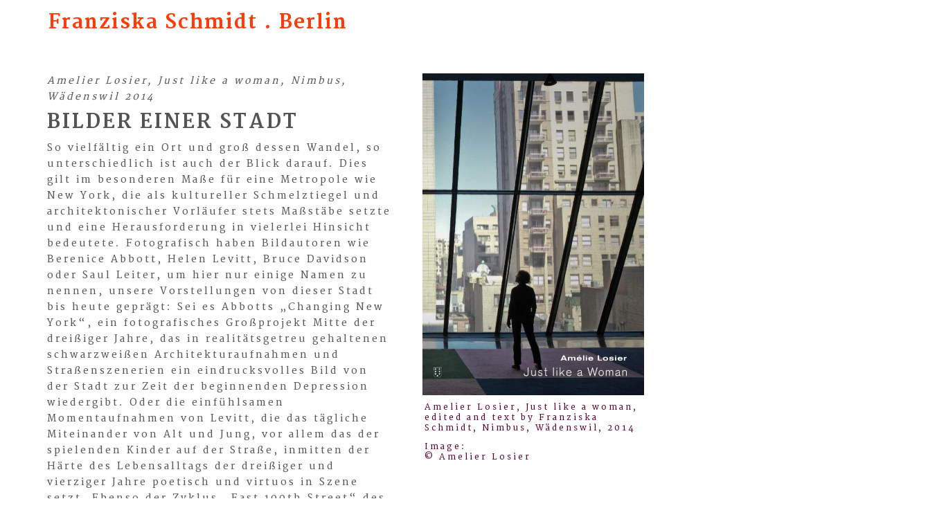

--- FILE ---
content_type: text/html; charset=utf-8
request_url: https://franziskaschmidt.berlin/losier-woman
body_size: 7891
content:
<!DOCTYPE html>
<html lang='en'>
<head>
<meta content='text/html;charset=utf-8' http-equiv='Content-Type'>
<meta content='en' http-equiv='Content-Language'>

<meta content='width=device-width, height=device-height, user-scalable=no, initial-scale=1, maximum-scale=1' name='viewport'>
<meta content='yes' name='apple-mobile-web-app-capable'>
<meta content='translucent' name='apple-mobile-web-app-status-bar-style'>
<meta content='production' name='salon-environment'>
<meta content='//d1vq4hxutb7n2b.cloudfront.net' name='salon-image-host'>
<meta content='//d1vq4hxutb7n2b.cloudfront.net' name='salon-highres-image-host'>
<meta content='default' name='salon-mode'>
<meta content='true' name='salon-request-ssl'>

<link href='/images/sln-cstm-16.png' rel='icon' type='image/png'>
<!-- META-Tags, Title -->
<title>Amelie Losier, Just like a woman
</title>
<meta name="google-site-verification" content="tkoSM2AVvFS1mM-jDIASM9QMnD-yDXfwe6oJp3a9BAk" />

<meta name="Franziska Schmidt . Berlin" content="Die in Berlin lebende Kunsthistorikerin und Germanistin Franziska Schmidt arbeitet seit mehr als 20 Jahren im Bereich Kunst und Kultur mit Spezialisierung auf Fotografie sowie moderne und zeitgenössische Kunst " />
<!-- %meta{ :property => "og:site_name", :content => @custom_domain_user.custom_page_title } -->
<!-- %meta{ :property => "og:url",   :content => "http://#{request.host_with_port}/#{@page.slug}" } -->

<meta content='website' property='og:type'>
<meta content='Franziska Schmidt . Berlin - Kunst Foto Historikerin, Germanistin' property='og:site_name'>
<meta content='Franziska Schmidt . Berlin - Kunst Foto Historikerin, Germanistin' property='og:title'>
<meta content='http://franziskaschmidt.berlin/losier-woman' property='og:url'>
<meta content='http://franziskaschmidt.berlin/system/files/600d55/9c342b82b4f4001dfc/facebook_preview_cover_losier_new_york_rgb.jpg' property='og:image'>

<!-- Style -->
<link href="//d1vq4hxutb7n2b.cloudfront.net/assets/frontend-5c76db9b40aa90473d2fd87196d7dda0.css" media="all" rel="stylesheet" type="text/css" />
<style id='custom_css'>body .navigation{background-color:#ffffff;position:absolute;font-family:Merriweather;font-size:28px;}
body .navigation .navigation-link{background-color:transparent;}
body .navigation a:hover{background-color:transparent;}
body .navigation a{color:#ff3c08;letter-spacing:2px;}
body .text-asset-content{background-color:transparent;font-family:Merriweather;font-size:13px;color:#000829;letter-spacing:1px;}body .text-asset-content a{color:#083cff;}
body .image-asset-content{font-family:Merriweather;font-size:24px;color:#5a0029;letter-spacing:12px;}
body .image-asset-container .public-asset-info{background-color:#ffffff;}
body .page-asset-container .public-asset-info{background-color:transparent;}
body .page-asset-container .image-asset-content{font-family:Merriweather;}
body #slideshow{background-color:transparent;}
 
 body .text-asset-content{color:#545453;}
 

</style>
<!-- JavaScript -->
<link href="//d1vq4hxutb7n2b.cloudfront.net/assets/vendor-8fdf96bcea3a52dd9c5aeb4862bcebb1.css" media="screen" rel="stylesheet" type="text/css" />
<link href="//d1vq4hxutb7n2b.cloudfront.net/assets/salon-legacy-aa994ac131ee2eae352be77c98ea529a.css" media="screen" rel="stylesheet" type="text/css" />
<script src="//d1vq4hxutb7n2b.cloudfront.net/assets/new-frontend-ba0a6d1f11172527351c367c0ecc82d5.js" type="text/javascript"></script>
  <script type="text/javascript">
    var analytics=analytics||[];
    analytics.load=function(e){
      var r=function(e){
        return function(){
          //console.log(e, arguments);
          //analytics.push([e].concat(Array.prototype.slice.call(arguments,0)))
          if(window._gaq && e === 'track') {
            window._gaq.push(['_trackEvent', 'user', arguments[0]])
          }

          if(window.fbq && e === 'track') {
            window.fbq('trackCustom', arguments[0])
          }
        }
      },
      i=["identify","track","trackLink","trackForm","trackClick","trackSubmit","pageview","ab","alias","ready"];
      for(var s=0;s<i.length;s++)analytics[i[s]]=r(i[s])
    };

    analytics.load("");
  </script>


</head>
<body class='enable-mobile-view' data-controller='page' data-custom-domain-user='FranziskaSchmidt' data-custom-page-title='Franziska Schmidt . Berlin - Kunst Foto Historikerin, Germanistin'>
<div id='accessible-fallback'><div class='data' data-content='{"is_allowed_to_edit":false,"_id":"5bad4c08342b8229c10018de","user_id":"57b1dd90342b82ee94000ffe","slug":"losier-woman","position":19,"i18n":{"de":{"title":"Amelie Losier, Just like a woman","caption":""}},"published":true,"hidden":true,"in_salon_index":false,"in_ja_salon_index":false,"apply_filter":false,"filter":{"pages":{"tagged_with_any":null},"assets":{"tagged_with_any":null}},"tags":"","favorite":null,"image_id":"600d559c342b82b4f4001dfc","image":{"_id":"600d559c342b82b4f4001dfc","_type":"Image","page_id":"5bad4c08342b8229c10018de","file_width":529,"file_height":768,"file_filename":"cover_losier_new_york_rgb.jpg","slug":"cover_losier_new_york_rgb-jpg","file_base":"/system/files/600d55/9c342b82b4f4001dfc","links_to":"http://www.nimbusbooks.ch/buch/just-woman","open_new_tab":false,"title":"cover_losier_new_york_rgb.jpg"},"config":{"active_config":"dndconfig","dndconfig":{"dragging_enabled":false,"offset":{"x":0,"y":0}},"fixedwidthconfig":{"image_display_style":"w_small"},"fixedheightconfig":{"image_display_style":"h_small"},"masonryconfig":{},"strogalski":{"width":724,"big_ratio":1.6,"show_catpion":true,"show_title":true,"thumb_columns":4,"thumb_gap":"7px","thumb_ratio":1.49},"slideshow":{"width":724,"big_ratio":1.6,"show_title":true,"show_caption":true,"thumb_columns":6,"thumb_ratio":1.45,"thumb_gap":"5px"}},"css":"","custom_html":"","style":{".text-asset-content":{"color":"#545453"}},"properties":{"image":{"show":"image-caption-show image-copyright-show"}},"world_coords":{"x":0,"y":0},"resources":[{"properties":null,"i18n":{"de":{"content":"&lt;p&gt;&lt;em&gt;Amelier Losier, Just like a woman, Nimbus, W&amp;auml;denswil 2014&lt;/em&gt;&lt;/p&gt;\n&lt;h2&gt;&lt;strong&gt;BILDER EINER STADT&lt;/strong&gt;&lt;/h2&gt;\n&lt;p&gt;So vielf&amp;auml;ltig ein Ort und gro&amp;szlig; dessen Wandel, so unterschiedlich ist auch der Blick darauf. Dies gilt im besonderen Ma&amp;szlig;e f&amp;uuml;r eine Metropole wie New York, die als kultureller Schmelztiegel und architektonischer Vorl&amp;auml;ufer stets Ma&amp;szlig;st&amp;auml;be setzte und eine Herausforderung in vielerlei Hinsicht bedeutete. Fotografisch haben Bildautoren wie Berenice Abbott, Helen Levitt, Bruce Davidson oder Saul Leiter, um hier nur einige Namen zu nennen, unsere Vorstellungen von dieser Stadt bis heute gepr&amp;auml;gt: Sei es Abbotts &amp;bdquo;Changing New York&amp;ldquo;, ein fotografisches Gro&amp;szlig;projekt Mitte der drei&amp;szlig;iger Jahre, das in realit&amp;auml;tsgetreu gehaltenen schwarzwei&amp;szlig;en Architekturaufnahmen und Stra&amp;szlig;enszenerien ein eindrucksvolles Bild von der Stadt zur Zeit der beginnenden Depression wiedergibt. Oder die einf&amp;uuml;hlsamen Momentaufnahmen von Levitt, die das t&amp;auml;gliche Miteinander von Alt und Jung, vor allem das der spielenden Kinder auf der Stra&amp;szlig;e, inmitten der H&amp;auml;rte des Lebensalltags der drei&amp;szlig;iger und vierziger Jahre poetisch und virtuos in Szene setzt. Ebenso der Zyklus &amp;bdquo;East 100th Street&amp;ldquo; des &amp;bdquo;Bildermanns&amp;ldquo; Davidson &amp;uuml;ber das Leben in und um einen Wohnblock in Harlem, der als ein Hauptwerk in der Geschichte der Dokumentarfotografie zu verstehen ist. Aber auch Leiters farbige Stra&amp;szlig;enaufnahmen der f&amp;uuml;nfziger und sechziger Jahre, dessen Fotografie als bildgewordene Malerei zwischen Abstraktion, farbiger Fl&amp;auml;chigkeit und figurativer Darstellung changiert.&lt;/p&gt;\n&lt;p&gt;Das New York, wie Amelie Losier diese einmalige Metropole versteht, ist weniger der reinen Dokumentar- oder sogenannten Streetfotografie zuzuordnen, sondern gleicht vielmehr einer lichtgewordenen und fragmentierten Landschaft, einer psychologischen und physiologischen Durchdringung und Deutung dieser Stadt. Es ist das Licht, das die Fotografin in ihren Bildern inszeniert, zum Anhaltspunkt ihrer Blickrichtungen nimmt und Regie f&amp;uuml;hren l&amp;auml;sst: Lichtreflektionen, Lichtbrechungen, Licht&amp;uuml;berlagerungen, Lichtdurchdringungen. Fasziniert von einer trotz der hohen H&amp;auml;userschluchten Manhattans alles durchdringenden Helligkeit begreift Losier die Stadt als eine Art metaphorisches Konstrukt. Collagenartig verschmelzen Passanten, Autos, Schilder, Geb&amp;auml;ude, Fensterdurchsichten und -spiegelungen zu einem kubistisch anmutenden Gebilde, in dem sich Zeit, Perspektive und Ordnung im Raum aufzuheben beginnen. Momente, Begegnungen, Menschen, Farben, Formen durchdringen und &amp;uuml;berlagern sich. Bilder, die anscheinend wechseln, sich einholen, &amp;uuml;berholen, letztendlich miteinander vermischen, ineinander &amp;uuml;bergehen und zu flie&amp;szlig;en beginnen. In derartiger Durchl&amp;auml;ssigkeit erscheint uns New York mit den Augen von Losier gesehen als ein Traumgebilde, das es vermag, Wundervolles und Verborgenes aus dem Innersten zu holen.&lt;/p&gt;\n&lt;p&gt;Wie Standbilder aus einem Film entnommen, wirken dagegen andere fotografische Momente, die R&amp;auml;ume f&amp;uuml;r Geschichten oder r&amp;auml;tselhaft wirkende Episoden er&amp;ouml;ffnen wollen. Szenerien gleich, rufen die Aufnahmen im Einzelnen ganz eigene Erinnerungen oder gegebenenfalls auch Irritationen hervor. Sehen wir wirklich ein von oben in den Raum herab h&amp;auml;ngendes Pferd? In einer Stadt, die sich als Mischwesen aus den unterschiedlichsten Kulturen, Gesellschaftsschichten, Lebensformen, Biographien, Farben, Ger&amp;uuml;chen, T&amp;ouml;nen und Temperamenten Tag f&amp;uuml;r Tag neu erfinden muss, kommt einem das Leben vielleicht manchmal recht unwirklich vor, surreal und inszeniert zugleich. Genau dieser Umstand l&amp;auml;sst unendlich viel Raum f&amp;uuml;r ungez&amp;auml;hlt viele M&amp;ouml;glichkeiten &amp;ndash; zur Identifikation, zur Verwirklichung, zur Behauptung oder zur Interpretation. Vielleicht entspricht dieses Gef&amp;uuml;hl genau jener Empfindung: &amp;bdquo;New York&amp;rsquo;s life is like being in the movies&amp;ldquo; &amp;ndash; in der Anschauung durchaus pr&amp;auml;gend f&amp;uuml;r das Bild dieser Stadt.&lt;/p&gt;\n&lt;p&gt;Letztendlich waren es die Frauen, die Losier in New York gesucht und gefunden hat, m&amp;ouml;glicherweise angetrieben aus einem Selbstverst&amp;auml;ndnis oder der pers&amp;ouml;nlichen Selbstbefragung heraus. &amp;bdquo;It&amp;rsquo;s all about love and lost&amp;ldquo; Mit Charme und Witz offenbaren sich Losiers Protagonistinnen ihrem eigenen Portrait vor der Kamera, in einem kurzen Moment nur, einer Art von Posieren, sich positionieren, jedoch mit stolzer und aufrechter Haltung. Wie begegnet man dieser Stadt? So direkt wie m&amp;ouml;glich, manchmal auch etwas z&amp;ouml;gerlich, vielleicht auch skeptisch, belustigt oder herausfordernd. Es sind kluge Frauen, sch&amp;ouml;ne Frauen, normale Frauen, einfach nur Frauen, denen Losier begegnet ist. Deren Unabh&amp;auml;ngig- und Selbstst&amp;auml;ndigkeit hat sie offensichtlich beeindruckt, entspricht diese nicht nur der eigenen Selbstwahrnehmung sondern auch einem Gesp&amp;uuml;r f&amp;uuml;r diese Stadt.&lt;/p&gt;\n&lt;p&gt;Amelie Losier hat in &amp;bdquo;Just like a woman&amp;ldquo; versucht, mit ihren ganz eigenen fotografischen Mitteln, den charakteristischen Elementen und Besonderheiten New Yorks auf die Spur und so der psychologischen H&amp;uuml;lle dieser Stadt m&amp;ouml;glichst nah zu kommen. Nicht das Abbild, nicht ein Abdruck sondern das erz&amp;auml;hlerische Moment, eine Stimmungslage und atmosph&amp;auml;rische Instanz erschienen ihr ma&amp;szlig;geblich zu sein f&amp;uuml;r das intuitive Erfassen und Begreifen von diesem Ort, so wie sie ihn gesehen und verstanden hat.&lt;/p&gt;\n&lt;p&gt;&amp;nbsp;&lt;/p&gt;\n&lt;p&gt;&amp;copy; Franziska Schmidt, 2014&lt;/p&gt;","content_type":"html"}},"tags":"","favorite":null,"updated_at":"2022-04-10T17:32:50Z","_id":"5bad4c0f342b82233e0036ac","_type":"Text","page_id":"5bad4c08342b8229c10018de"},{"properties":null,"i18n":{"de":{"caption":"Amelier Losier, Just like a woman, edited and text by Franziska Schmidt, Nimbus, W\u00e4denswil, 2014\n\nImage:","copyright":"\u00a9 Amelier Losier","source":""}},"tags":"","favorite":null,"updated_at":"2022-04-10T17:37:35Z","_id":"600d559c342b82b4f4001dfc","_type":"Image","page_id":"5bad4c08342b8229c10018de","file_width":529,"file_height":768,"file_filename":"cover_losier_new_york_rgb.jpg","slug":"cover_losier_new_york_rgb-jpg","file_base":"/system/files/600d55/9c342b82b4f4001dfc","links_to":"http://www.nimbusbooks.ch/buch/just-woman","open_new_tab":false,"title":"cover_losier_new_york_rgb.jpg"}],"assets":[{"model_id":"5bad4c0f342b82233e0036ac","model_type":"text","page_id":"5bad4c08342b8229c10018de","position":0,"list_index":1,"layoutdata":{"dndconfig":{"display_style":"w_extra_large"},"masonryconfig":{"display_style":"w_large"}},"style":{"font-size":"14px","letter-spacing":"3px","line-height":"1.7em"},"coords":{"x":-12,"y":-12}},{"model_id":"600d559c342b82b4f4001dfc","model_type":"image","page_id":"5bad4c08342b8229c10018de","position":1,"list_index":2,"layoutdata":{"masonryconfig":{"display_style":"w_medium"},"dndconfig":{"display_style":"w_medium"}},"style":{"font-size":"12px","letter-spacing":"3px"},"coords":{"x":550,"y":6},"display_style":"w_small"}],"user":{"_id":"57b1dd90342b82ee94000ffe","username":"FranziskaSchmidt","display_name":"Franziska Schmidt . Berlin","style":{".navigation":{".navigation-logo":{"img":{"width":"","height":""}},".navigation-link":{"background-color":"transparent"},"a:hover":{"color":"","background-color":"transparent"},"a.current":{"background-color":""},"a":{"color":"#ff3c08","letter-spacing":"2px"},"background-color":"#ffffff","position":"absolute","padding-top":"","padding-bottom":"","font-family":"Merriweather","font-size":"28px","font-weight":"",".navigation-logo-link":{"background-color":""},"padding-right":""},".text-asset-content":{"background-color":"transparent","font-family":"Merriweather","font-size":"13px","color":"#000829","letter-spacing":"1px","a":{"color":"#083cff"}},".image-asset-content":{"font-family":"Merriweather","font-size":"24px","color":"#5a0029","letter-spacing":"12px"},".image-asset-container":{".public-asset-info":{"background-color":"#ffffff"}},".page-asset-container":{".public-asset-info":{"background-color":"transparent"},".image-asset-content":{"font-family":"Merriweather"}},"#slideshow":{"background-color":"transparent"}},"website":null,"footer_text":"","custom_html":"","plan":"premium","sponsored":false,"email_md5":"dd1786656ce4303d4f7816f2d68ccafd","features":["public-asset-info","password","beta-slideshow"],"languages":"de,en","css":"","css_mobile":"","css_shared":"/*\nCSS styles in this tab apply to desktop, tablet and smart phone view\n*/\n\n","properties":{"enable_mobile_view":true,"toolbar":{"v_align":"bottom","h_align":"right","style":"bottom:0px; right:0px;","horizontal":false},"nav":{"logo":"","orientation":"h"},"slideshow":{"kind":"perfect","desktop":{"overlay_margin":{"top":""}}}},"start_page":"home","public_pages":[]}}' data-path='/FranziskaSchmidt/losier-woman'></div>

</div>
<div id='customizable'>
<div id='navigation'>
<div id='navigation-toggle-wrapper'></div>



<div class='navigation navigation-page '>



  <div class='navigation-logo'>
    <a class='navigation-logo-link' href='/'>
      <span class='navigation-link-text'>Franziska Schmidt . Berlin</span>
    </a>
  </div>

  <ul class='navigation-items navigation-item-list mobile-hidden'>
  </ul>

</div>

</div>
<div id='content'></div>
<noscript>
<div class='noscript clearfix'>
<h1>Franziska Schmidt . Berlin - Kunst Foto Historikerin, Germanistin</h1>
<h2>Amelie Losier, Just like a woman</h2>
<h3></h3>
<p>
<img alt='Amelier Losier, Just like a woman, edited and text by Franziska Schmidt, Nimbus, Wädenswil, 2014&#x000A;&#x000A;Image:' src='/system/files/600d55/9c342b82b4f4001dfc/w_medium_cover_losier_new_york_rgb.jpg'>
</p>

<p><em>Amelier Losier, Just like a woman, Nimbus, W&auml;denswil 2014</em></p>

<h2><strong>BILDER EINER STADT</strong></h2>

<p>So vielf&auml;ltig ein Ort und gro&szlig; dessen Wandel, so unterschiedlich ist auch der Blick darauf. Dies gilt im besonderen Ma&szlig;e f&uuml;r eine Metropole wie New York, die als kultureller Schmelztiegel und architektonischer Vorl&auml;ufer stets Ma&szlig;st&auml;be setzte und eine Herausforderung in vielerlei Hinsicht bedeutete. Fotografisch haben Bildautoren wie Berenice Abbott, Helen Levitt, Bruce Davidson oder Saul Leiter, um hier nur einige Namen zu nennen, unsere Vorstellungen von dieser Stadt bis heute gepr&auml;gt: Sei es Abbotts &bdquo;Changing New York&ldquo;, ein fotografisches Gro&szlig;projekt Mitte der drei&szlig;iger Jahre, das in realit&auml;tsgetreu gehaltenen schwarzwei&szlig;en Architekturaufnahmen und Stra&szlig;enszenerien ein eindrucksvolles Bild von der Stadt zur Zeit der beginnenden Depression wiedergibt. Oder die einf&uuml;hlsamen Momentaufnahmen von Levitt, die das t&auml;gliche Miteinander von Alt und Jung, vor allem das der spielenden Kinder auf der Stra&szlig;e, inmitten der H&auml;rte des Lebensalltags der drei&szlig;iger und vierziger Jahre poetisch und virtuos in Szene setzt. Ebenso der Zyklus &bdquo;East 100th Street&ldquo; des &bdquo;Bildermanns&ldquo; Davidson &uuml;ber das Leben in und um einen Wohnblock in Harlem, der als ein Hauptwerk in der Geschichte der Dokumentarfotografie zu verstehen ist. Aber auch Leiters farbige Stra&szlig;enaufnahmen der f&uuml;nfziger und sechziger Jahre, dessen Fotografie als bildgewordene Malerei zwischen Abstraktion, farbiger Fl&auml;chigkeit und figurativer Darstellung changiert.</p>

<p>Das New York, wie Amelie Losier diese einmalige Metropole versteht, ist weniger der reinen Dokumentar- oder sogenannten Streetfotografie zuzuordnen, sondern gleicht vielmehr einer lichtgewordenen und fragmentierten Landschaft, einer psychologischen und physiologischen Durchdringung und Deutung dieser Stadt. Es ist das Licht, das die Fotografin in ihren Bildern inszeniert, zum Anhaltspunkt ihrer Blickrichtungen nimmt und Regie f&uuml;hren l&auml;sst: Lichtreflektionen, Lichtbrechungen, Licht&uuml;berlagerungen, Lichtdurchdringungen. Fasziniert von einer trotz der hohen H&auml;userschluchten Manhattans alles durchdringenden Helligkeit begreift Losier die Stadt als eine Art metaphorisches Konstrukt. Collagenartig verschmelzen Passanten, Autos, Schilder, Geb&auml;ude, Fensterdurchsichten und -spiegelungen zu einem kubistisch anmutenden Gebilde, in dem sich Zeit, Perspektive und Ordnung im Raum aufzuheben beginnen. Momente, Begegnungen, Menschen, Farben, Formen durchdringen und &uuml;berlagern sich. Bilder, die anscheinend wechseln, sich einholen, &uuml;berholen, letztendlich miteinander vermischen, ineinander &uuml;bergehen und zu flie&szlig;en beginnen. In derartiger Durchl&auml;ssigkeit erscheint uns New York mit den Augen von Losier gesehen als ein Traumgebilde, das es vermag, Wundervolles und Verborgenes aus dem Innersten zu holen.</p>

<p>Wie Standbilder aus einem Film entnommen, wirken dagegen andere fotografische Momente, die R&auml;ume f&uuml;r Geschichten oder r&auml;tselhaft wirkende Episoden er&ouml;ffnen wollen. Szenerien gleich, rufen die Aufnahmen im Einzelnen ganz eigene Erinnerungen oder gegebenenfalls auch Irritationen hervor. Sehen wir wirklich ein von oben in den Raum herab h&auml;ngendes Pferd? In einer Stadt, die sich als Mischwesen aus den unterschiedlichsten Kulturen, Gesellschaftsschichten, Lebensformen, Biographien, Farben, Ger&uuml;chen, T&ouml;nen und Temperamenten Tag f&uuml;r Tag neu erfinden muss, kommt einem das Leben vielleicht manchmal recht unwirklich vor, surreal und inszeniert zugleich. Genau dieser Umstand l&auml;sst unendlich viel Raum f&uuml;r ungez&auml;hlt viele M&ouml;glichkeiten &ndash; zur Identifikation, zur Verwirklichung, zur Behauptung oder zur Interpretation. Vielleicht entspricht dieses Gef&uuml;hl genau jener Empfindung: &bdquo;New York&rsquo;s life is like being in the movies&ldquo; &ndash; in der Anschauung durchaus pr&auml;gend f&uuml;r das Bild dieser Stadt.</p>

<p>Letztendlich waren es die Frauen, die Losier in New York gesucht und gefunden hat, m&ouml;glicherweise angetrieben aus einem Selbstverst&auml;ndnis oder der pers&ouml;nlichen Selbstbefragung heraus. &bdquo;It&rsquo;s all about love and lost&ldquo; Mit Charme und Witz offenbaren sich Losiers Protagonistinnen ihrem eigenen Portrait vor der Kamera, in einem kurzen Moment nur, einer Art von Posieren, sich positionieren, jedoch mit stolzer und aufrechter Haltung. Wie begegnet man dieser Stadt? So direkt wie m&ouml;glich, manchmal auch etwas z&ouml;gerlich, vielleicht auch skeptisch, belustigt oder herausfordernd. Es sind kluge Frauen, sch&ouml;ne Frauen, normale Frauen, einfach nur Frauen, denen Losier begegnet ist. Deren Unabh&auml;ngig- und Selbstst&auml;ndigkeit hat sie offensichtlich beeindruckt, entspricht diese nicht nur der eigenen Selbstwahrnehmung sondern auch einem Gesp&uuml;r f&uuml;r diese Stadt.</p>

<p>Amelie Losier hat in &bdquo;Just like a woman&ldquo; versucht, mit ihren ganz eigenen fotografischen Mitteln, den charakteristischen Elementen und Besonderheiten New Yorks auf die Spur und so der psychologischen H&uuml;lle dieser Stadt m&ouml;glichst nah zu kommen. Nicht das Abbild, nicht ein Abdruck sondern das erz&auml;hlerische Moment, eine Stimmungslage und atmosph&auml;rische Instanz erschienen ihr ma&szlig;geblich zu sein f&uuml;r das intuitive Erfassen und Begreifen von diesem Ort, so wie sie ihn gesehen und verstanden hat.</p>

<p>&nbsp;</p>

<p>&copy; Franziska Schmidt, 2014</p>



<div class='noscript-notice'>
<h3 class='highlight-h3'>JavaScript is turned off.</h3>
<h5>Please enable JavaScript to view this site properly.</h5>
</div>
</div>
</noscript>

</div>
<div id='slideshow'>

<div class='navigation navigation-detail'>

  <div class='navigation-logo'>
    <a class='navigation-logo-link' href=''>
      <span class='navigation-link-text'></span>
    </a>
  </div>

  <ul class='navigation-items navigation-item-list'>
    <li data-slug='' class='navigation-item'><a class='navigation-link current' href=''><span class='navigation-link-text'></span></a></li>
  </ul>

</div>

<div class='content'></div>
</div>
<div id='drag-uploader-cover'></div>
<!-- drop-instruction= "Drop your files <br> to start uploading" -->

<script>
  //<![CDATA[
    window.app = new Salon.App();
  //]]>
</script>
<script>
  //<![CDATA[
    var _gaq = _gaq || [];
    var _ga_custom  = 'UA-108359479-1';
    var _ga_salon   = 'UA-24391101-1';
    
    if(_ga_custom && _ga_custom != ''){
      _gaq.push(['custom._setAccount', _ga_custom]);
    }
    
    if(_ga_salon && _ga_salon != ''){
      _gaq.push(['_setAccount', _ga_salon]);
    }
    
    (function() {
      var ga = document.createElement('script'); ga.type = 'text/javascript'; ga.async = true;
      ga.src = ('https:' == document.location.protocol ? 'https://ssl' : 'http://www') + '.google-analytics.com/ga.js';
      var s = document.getElementsByTagName('script')[0]; s.parentNode.insertBefore(ga, s);
    })();
  //]]>
</script>

<div id='custom_html'></div>
<div id='footer'></div>



</body>
</html>

